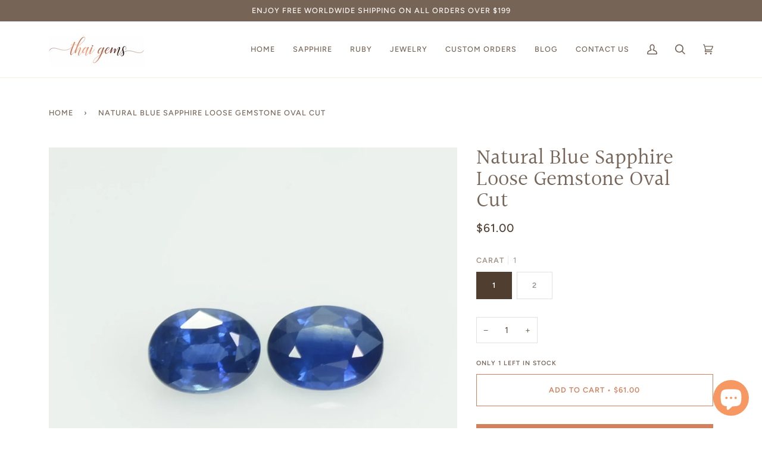

--- FILE ---
content_type: text/css
request_url: https://www.thaigems.com/cdn/shop/t/2/assets/font-settings.css?v=107569920846369742611759332811
body_size: 409
content:
@font-face{font-family:Halant;font-weight:400;font-style:normal;font-display:swap;src:url(//www.thaigems.com/cdn/fonts/halant/halant_n4.7a3ca1dd5e401bca6e0e60419988fc6cfb4396fb.woff2?h1=dGhhaWdlbXMuY29t&h2=dGhhaWdlbXNzaG9wLmFjY291bnQubXlzaG9waWZ5LmNvbQ&hmac=92fbef6c31dccfe7b93f272e73cbace0b01c55cf9928e1af03150b282d49991f) format("woff2"),url(//www.thaigems.com/cdn/fonts/halant/halant_n4.38c179b4994871894f8956587b45f527a9326a7a.woff?h1=dGhhaWdlbXMuY29t&h2=dGhhaWdlbXNzaG9wLmFjY291bnQubXlzaG9waWZ5LmNvbQ&hmac=5fe85f6776095c68f12565d67bfa7dc7d3a921e3f47a8e4ab88ac15341c10b48) format("woff")}@font-face{font-family:Figtree;font-weight:400;font-style:normal;font-display:swap;src:url(//www.thaigems.com/cdn/fonts/figtree/figtree_n4.3c0838aba1701047e60be6a99a1b0a40ce9b8419.woff2?h1=dGhhaWdlbXMuY29t&h2=dGhhaWdlbXNzaG9wLmFjY291bnQubXlzaG9waWZ5LmNvbQ&hmac=16c2a752d7628c7a7a19663e8595ca566b5d029b306fd6e0ffd93b22068ad9e7) format("woff2"),url(//www.thaigems.com/cdn/fonts/figtree/figtree_n4.c0575d1db21fc3821f17fd6617d3dee552312137.woff?h1=dGhhaWdlbXMuY29t&h2=dGhhaWdlbXNzaG9wLmFjY291bnQubXlzaG9waWZ5LmNvbQ&hmac=b797b8af32659bda1a2bcac4bc63d48f813e19c7c871f0d4e742e32ba035f4ff) format("woff")}@font-face{font-family:Figtree;font-weight:500;font-style:normal;font-display:swap;src:url(//www.thaigems.com/cdn/fonts/figtree/figtree_n5.3b6b7df38aa5986536945796e1f947445832047c.woff2?h1=dGhhaWdlbXMuY29t&h2=dGhhaWdlbXNzaG9wLmFjY291bnQubXlzaG9waWZ5LmNvbQ&hmac=cbf9045d4ba29e0ead3dc20ff803ff3c8e792ede80969969ba6da0f8afcafacd) format("woff2"),url(//www.thaigems.com/cdn/fonts/figtree/figtree_n5.f26bf6dcae278b0ed902605f6605fa3338e81dab.woff?h1=dGhhaWdlbXMuY29t&h2=dGhhaWdlbXNzaG9wLmFjY291bnQubXlzaG9waWZ5LmNvbQ&hmac=78aa35a19cacfa1592ec3e8781c40b75de65c0171238a526df0a36df1ad45fc7) format("woff")}@font-face{font-family:Halant;font-weight:500;font-style:normal;font-display:swap;src:url(//www.thaigems.com/cdn/fonts/halant/halant_n5.2f0aeb14183101d3c4b3789f94097cc6d2b1edda.woff2?h1=dGhhaWdlbXMuY29t&h2=dGhhaWdlbXNzaG9wLmFjY291bnQubXlzaG9waWZ5LmNvbQ&hmac=d8035ce85460dc8566c8be4e592c3977bdbfd1ac06e369a9c009d465744b30e9) format("woff2"),url(//www.thaigems.com/cdn/fonts/halant/halant_n5.6750530fae341cf4f5cac057f1da93aeef9bfc8c.woff?h1=dGhhaWdlbXMuY29t&h2=dGhhaWdlbXNzaG9wLmFjY291bnQubXlzaG9waWZ5LmNvbQ&hmac=c507791149bf88d4e0dc5c95ed0a31ff37de0c84cd91385f03816e85047e63cd) format("woff")}@font-face{font-family:Figtree;font-weight:600;font-style:normal;font-display:swap;src:url(//www.thaigems.com/cdn/fonts/figtree/figtree_n6.9d1ea52bb49a0a86cfd1b0383d00f83d3fcc14de.woff2?h1=dGhhaWdlbXMuY29t&h2=dGhhaWdlbXNzaG9wLmFjY291bnQubXlzaG9waWZ5LmNvbQ&hmac=1453fd417b675308b70ceaadf9c593d95d742ff5ffb6f0f2a108147f5e1cde32) format("woff2"),url(//www.thaigems.com/cdn/fonts/figtree/figtree_n6.f0fcdea525a0e47b2ae4ab645832a8e8a96d31d3.woff?h1=dGhhaWdlbXMuY29t&h2=dGhhaWdlbXNzaG9wLmFjY291bnQubXlzaG9waWZ5LmNvbQ&hmac=8d8c4eab5ee9728f8ba9ba48ce0a1be95545c437403793789edf4ef6daa13d2f) format("woff")}@font-face{font-family:Figtree;font-weight:500;font-style:normal;font-display:swap;src:url(//www.thaigems.com/cdn/fonts/figtree/figtree_n5.3b6b7df38aa5986536945796e1f947445832047c.woff2?h1=dGhhaWdlbXMuY29t&h2=dGhhaWdlbXNzaG9wLmFjY291bnQubXlzaG9waWZ5LmNvbQ&hmac=cbf9045d4ba29e0ead3dc20ff803ff3c8e792ede80969969ba6da0f8afcafacd) format("woff2"),url(//www.thaigems.com/cdn/fonts/figtree/figtree_n5.f26bf6dcae278b0ed902605f6605fa3338e81dab.woff?h1=dGhhaWdlbXMuY29t&h2=dGhhaWdlbXNzaG9wLmFjY291bnQubXlzaG9waWZ5LmNvbQ&hmac=78aa35a19cacfa1592ec3e8781c40b75de65c0171238a526df0a36df1ad45fc7) format("woff")}@font-face{font-family:Figtree;font-weight:400;font-style:italic;font-display:swap;src:url(//www.thaigems.com/cdn/fonts/figtree/figtree_i4.89f7a4275c064845c304a4cf8a4a586060656db2.woff2?h1=dGhhaWdlbXMuY29t&h2=dGhhaWdlbXNzaG9wLmFjY291bnQubXlzaG9waWZ5LmNvbQ&hmac=6fd4e65cee898bfacdbdd3b4b70f99d8f853fce61b90e83585c321a273bb5f95) format("woff2"),url(//www.thaigems.com/cdn/fonts/figtree/figtree_i4.6f955aaaafc55a22ffc1f32ecf3756859a5ad3e2.woff?h1=dGhhaWdlbXMuY29t&h2=dGhhaWdlbXNzaG9wLmFjY291bnQubXlzaG9waWZ5LmNvbQ&hmac=0261f436a5386581a6f8e2bccbb5232ce2603e3028b046099a0ef8fea7da8e8b) format("woff")}@font-face{font-family:Figtree;font-weight:500;font-style:italic;font-display:swap;src:url(//www.thaigems.com/cdn/fonts/figtree/figtree_i5.969396f679a62854cf82dbf67acc5721e41351f0.woff2?h1=dGhhaWdlbXMuY29t&h2=dGhhaWdlbXNzaG9wLmFjY291bnQubXlzaG9waWZ5LmNvbQ&hmac=541afcef16d9804474afd2b1c18c18738771d271ed4eee01bad5f68d71256039) format("woff2"),url(//www.thaigems.com/cdn/fonts/figtree/figtree_i5.93bc1cad6c73ca9815f9777c49176dfc9d2890dd.woff?h1=dGhhaWdlbXMuY29t&h2=dGhhaWdlbXNzaG9wLmFjY291bnQubXlzaG9waWZ5LmNvbQ&hmac=2cf0d22485c257d3bf61ff9fe6389adf607f2ef786c19a7d1a4b9db62643a3f2) format("woff")}
/*# sourceMappingURL=/cdn/shop/t/2/assets/font-settings.css.map?v=107569920846369742611759332811 */
